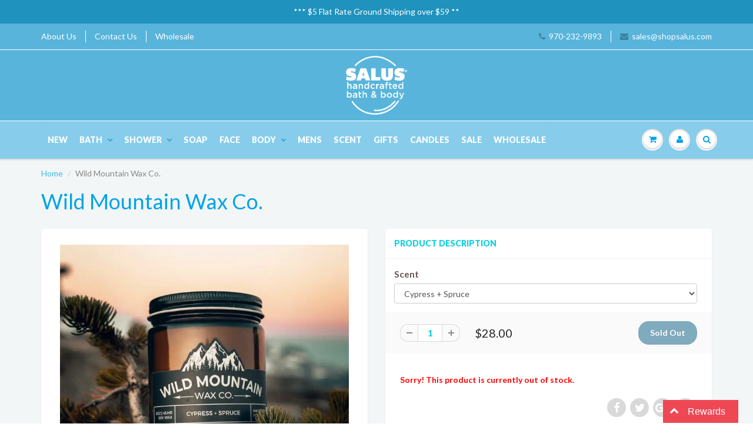

--- FILE ---
content_type: text/css
request_url: https://shopsalus.com/cdn/shop/t/5/assets/bold-ro.css?v=130311668600811552481519178966
body_size: -664
content:
input.bold-product__quantity-val{
	padding: 10px 15px;
}
.bold-ro__choice-header{
  margin-right: 2em;
}


.bold-ro__products-list{
	width:100% !important;
  	margin:0 auto% !important;
  	text-align:center !important;
}

@media only screen and (min-width: 499px){
  .bold-grid__column.bold-grid__column--quarter{
    display:inline-block !important;
    float:none;
  }
}

.menu_c .product_rp_cart_div {
  display: none;
}

--- FILE ---
content_type: text/javascript; charset=utf-8
request_url: https://shopsalus.com/products/wild-mountain-wax-co.js
body_size: 221
content:
{"id":8102478872854,"title":"Wild Mountain Wax Co.","handle":"wild-mountain-wax-co","description":null,"published_at":"2023-02-04T09:30:42-07:00","created_at":"2023-02-04T09:30:42-07:00","vendor":"Wild Mountain Wax Co.","type":"General","tags":[],"price":2800,"price_min":2800,"price_max":2800,"available":false,"price_varies":false,"compare_at_price":null,"compare_at_price_min":0,"compare_at_price_max":0,"compare_at_price_varies":false,"variants":[{"id":44103865303318,"title":"Cypress + Spruce","option1":"Cypress + Spruce","option2":null,"option3":null,"sku":"11337","requires_shipping":true,"taxable":true,"featured_image":{"id":40366880194838,"product_id":8102478872854,"position":1,"created_at":"2023-02-04T09:36:12-07:00","updated_at":"2023-02-04T09:36:12-07:00","alt":null,"width":730,"height":730,"src":"https:\/\/cdn.shopify.com\/s\/files\/1\/2246\/3703\/products\/cypress.webp?v=1675528572","variant_ids":[44103865303318]},"available":false,"name":"Wild Mountain Wax Co. - Cypress + Spruce","public_title":"Cypress + Spruce","options":["Cypress + Spruce"],"price":2800,"weight":0,"compare_at_price":null,"inventory_management":"shopify","barcode":null,"featured_media":{"alt":null,"id":32706302116118,"position":1,"preview_image":{"aspect_ratio":1.0,"height":730,"width":730,"src":"https:\/\/cdn.shopify.com\/s\/files\/1\/2246\/3703\/products\/cypress.webp?v=1675528572"}},"requires_selling_plan":false,"selling_plan_allocations":[]},{"id":44103865336086,"title":"High Desert","option1":"High Desert","option2":null,"option3":null,"sku":"11338","requires_shipping":true,"taxable":true,"featured_image":{"id":40366881898774,"product_id":8102478872854,"position":3,"created_at":"2023-02-04T09:36:35-07:00","updated_at":"2023-02-04T09:36:35-07:00","alt":null,"width":730,"height":729,"src":"https:\/\/cdn.shopify.com\/s\/files\/1\/2246\/3703\/products\/highdesert.webp?v=1675528595","variant_ids":[44103865336086]},"available":false,"name":"Wild Mountain Wax Co. - High Desert","public_title":"High Desert","options":["High Desert"],"price":2800,"weight":0,"compare_at_price":null,"inventory_management":"shopify","barcode":null,"featured_media":{"alt":null,"id":32706303787286,"position":3,"preview_image":{"aspect_ratio":1.001,"height":729,"width":730,"src":"https:\/\/cdn.shopify.com\/s\/files\/1\/2246\/3703\/products\/highdesert.webp?v=1675528595"}},"requires_selling_plan":false,"selling_plan_allocations":[]},{"id":44103865368854,"title":"Wanderlust","option1":"Wanderlust","option2":null,"option3":null,"sku":"11339","requires_shipping":true,"taxable":true,"featured_image":{"id":40366881210646,"product_id":8102478872854,"position":2,"created_at":"2023-02-04T09:36:22-07:00","updated_at":"2023-02-04T09:36:22-07:00","alt":null,"width":400,"height":400,"src":"https:\/\/cdn.shopify.com\/s\/files\/1\/2246\/3703\/products\/wanderlust.webp?v=1675528582","variant_ids":[44103865368854]},"available":false,"name":"Wild Mountain Wax Co. - Wanderlust","public_title":"Wanderlust","options":["Wanderlust"],"price":2800,"weight":0,"compare_at_price":null,"inventory_management":"shopify","barcode":null,"featured_media":{"alt":null,"id":32706303066390,"position":2,"preview_image":{"aspect_ratio":1.0,"height":400,"width":400,"src":"https:\/\/cdn.shopify.com\/s\/files\/1\/2246\/3703\/products\/wanderlust.webp?v=1675528582"}},"requires_selling_plan":false,"selling_plan_allocations":[]},{"id":46362411827478,"title":"Yuletide","option1":"Yuletide","option2":null,"option3":null,"sku":"11407","requires_shipping":true,"taxable":true,"featured_image":null,"available":false,"name":"Wild Mountain Wax Co. - Yuletide","public_title":"Yuletide","options":["Yuletide"],"price":2800,"weight":0,"compare_at_price":null,"inventory_management":"shopify","barcode":null,"requires_selling_plan":false,"selling_plan_allocations":[]},{"id":46362412187926,"title":"Coconut + Wood","option1":"Coconut + Wood","option2":null,"option3":null,"sku":"11408","requires_shipping":true,"taxable":true,"featured_image":null,"available":false,"name":"Wild Mountain Wax Co. - Coconut + Wood","public_title":"Coconut + Wood","options":["Coconut + Wood"],"price":2800,"weight":0,"compare_at_price":null,"inventory_management":"shopify","barcode":null,"requires_selling_plan":false,"selling_plan_allocations":[]}],"images":["\/\/cdn.shopify.com\/s\/files\/1\/2246\/3703\/products\/cypress.webp?v=1675528572","\/\/cdn.shopify.com\/s\/files\/1\/2246\/3703\/products\/wanderlust.webp?v=1675528582","\/\/cdn.shopify.com\/s\/files\/1\/2246\/3703\/products\/highdesert.webp?v=1675528595"],"featured_image":"\/\/cdn.shopify.com\/s\/files\/1\/2246\/3703\/products\/cypress.webp?v=1675528572","options":[{"name":"Scent","position":1,"values":["Cypress + Spruce","High Desert","Wanderlust","Yuletide","Coconut + Wood"]}],"url":"\/products\/wild-mountain-wax-co","media":[{"alt":null,"id":32706302116118,"position":1,"preview_image":{"aspect_ratio":1.0,"height":730,"width":730,"src":"https:\/\/cdn.shopify.com\/s\/files\/1\/2246\/3703\/products\/cypress.webp?v=1675528572"},"aspect_ratio":1.0,"height":730,"media_type":"image","src":"https:\/\/cdn.shopify.com\/s\/files\/1\/2246\/3703\/products\/cypress.webp?v=1675528572","width":730},{"alt":null,"id":32706303066390,"position":2,"preview_image":{"aspect_ratio":1.0,"height":400,"width":400,"src":"https:\/\/cdn.shopify.com\/s\/files\/1\/2246\/3703\/products\/wanderlust.webp?v=1675528582"},"aspect_ratio":1.0,"height":400,"media_type":"image","src":"https:\/\/cdn.shopify.com\/s\/files\/1\/2246\/3703\/products\/wanderlust.webp?v=1675528582","width":400},{"alt":null,"id":32706303787286,"position":3,"preview_image":{"aspect_ratio":1.001,"height":729,"width":730,"src":"https:\/\/cdn.shopify.com\/s\/files\/1\/2246\/3703\/products\/highdesert.webp?v=1675528595"},"aspect_ratio":1.001,"height":729,"media_type":"image","src":"https:\/\/cdn.shopify.com\/s\/files\/1\/2246\/3703\/products\/highdesert.webp?v=1675528595","width":730}],"requires_selling_plan":false,"selling_plan_groups":[]}